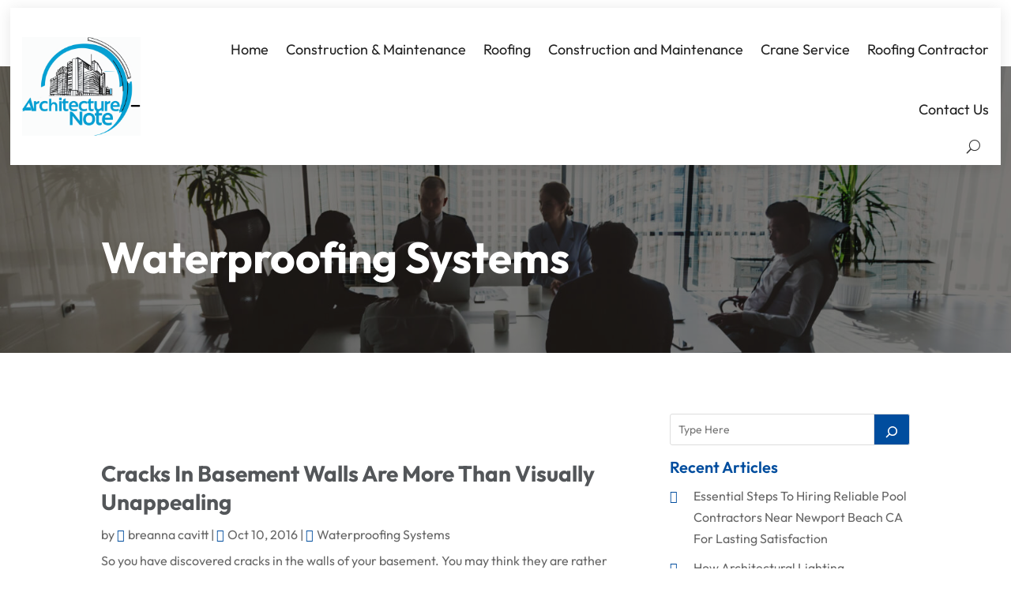

--- FILE ---
content_type: text/css
request_url: https://www.architecturenote.com/wp-content/et-cache/1585/et-core-unified-cpt-1585.min.css?ver=1726226159
body_size: 3943
content:
.et_pb_section_0_tb_header.et_pb_section{padding-top:15px;padding-bottom:15px;background-color:RGBA(255,255,255,0)!important}.et_pb_row_0_tb_header{background-color:#FFFFFF;box-shadow:0px 2px 18px 0px rgba(0,0,0,0.1);align-items:center}.et_pb_row_0_tb_header.et_pb_row{padding-top:15px!important;padding-right:15px!important;padding-bottom:15px!important;padding-left:15px!important;margin-top:-5px!important;margin-right:auto!important;margin-left:auto!important;padding-top:15px;padding-right:15px;padding-bottom:15px;padding-left:15px}.et_pb_menu_0_tb_header.et_pb_menu ul li a{font-size:18px;color:#222222!important}.et_pb_menu_0_tb_header.et_pb_menu ul li:hover>a,.et_pb_menu_0_tb_header.et_pb_menu .et_mobile_menu a:hover{color:#004D9E!important}.et_pb_menu_0_tb_header.et_pb_menu{background-color:RGBA(255,255,255,0)}.et_pb_menu_0_tb_header.et_pb_menu ul li a,.et_pb_menu_0_tb_header .et_pb_menu__icon.et_pb_menu__search-button,.et_pb_menu_0_tb_header .et_pb_menu__icon.et_pb_menu__close-search-button{transition:color 300ms ease 0ms}.et_pb_menu_0_tb_header.et_pb_menu .nav li ul{background-color:RGBA(255,255,255,0)!important;border-color:#004D9E}.et_pb_menu_0_tb_header.et_pb_menu .et_mobile_menu{border-color:#004D9E}.et_pb_menu_0_tb_header.et_pb_menu .nav li ul.sub-menu a{color:#000000!important}.et_pb_menu_0_tb_header.et_pb_menu .et_mobile_menu,.et_pb_menu_0_tb_header.et_pb_menu .et_mobile_menu ul{background-color:#202020!important}.et_pb_menu_0_tb_header.et_pb_menu .et_mobile_menu a{color:#202020!important}.et_pb_menu_0_tb_header.et_pb_menu nav>ul>li>a:hover{opacity:1}.et_pb_menu_0_tb_header .et_pb_menu_inner_container>.et_pb_menu__logo-wrap,.et_pb_menu_0_tb_header .et_pb_menu__logo-slot{width:auto;max-width:100%}.et_pb_menu_0_tb_header .et_pb_menu_inner_container>.et_pb_menu__logo-wrap .et_pb_menu__logo img,.et_pb_menu_0_tb_header .et_pb_menu__logo-slot .et_pb_menu__logo-wrap img{height:auto;max-height:none}.et_pb_menu_0_tb_header .mobile_nav .mobile_menu_bar:before,.et_pb_menu_0_tb_header .et_pb_menu__icon.et_pb_menu__search-button:hover,.et_pb_menu_0_tb_header .et_pb_menu__icon.et_pb_menu__close-search-button:hover{color:#004D9E}.et_pb_menu_0_tb_header .et_pb_menu__icon.et_pb_menu__search-button,.et_pb_menu_0_tb_header .et_pb_menu__icon.et_pb_menu__close-search-button{color:#353535}.et_pb_menu_0_tb_header .et_pb_menu__icon.et_pb_menu__cart-button{color:#ffffff}.et_pb_column_0_tb_header{z-index:999999!important;position:relative}@media only screen and (min-width:981px){.et_pb_row_0_tb_header,body #page-container .et-db #et-boc .et-l .et_pb_row_0_tb_header.et_pb_row,body.et_pb_pagebuilder_layout.single #page-container #et-boc .et-l .et_pb_row_0_tb_header.et_pb_row,body.et_pb_pagebuilder_layout.single.et_full_width_page #page-container #et-boc .et-l .et_pb_row_0_tb_header.et_pb_row{width:98%;max-width:98%}.et_pb_menu_0_tb_header.et_pb_menu .et_pb_menu__logo{width:150px}}@media only screen and (max-width:980px){.et_pb_row_0_tb_header,body #page-container .et-db #et-boc .et-l .et_pb_row_0_tb_header.et_pb_row,body.et_pb_pagebuilder_layout.single #page-container #et-boc .et-l .et_pb_row_0_tb_header.et_pb_row,body.et_pb_pagebuilder_layout.single.et_full_width_page #page-container #et-boc .et-l .et_pb_row_0_tb_header.et_pb_row{width:90%;max-width:90%}.et_pb_row_0_tb_header{align-items:center}.et_pb_column_0_tb_header{margin-bottom:0px!important}.et_pb_menu_0_tb_header.et_pb_menu .et_pb_menu__logo{width:100px}.et_pb_menu_0_tb_header.et_pb_menu .et_mobile_menu,.et_pb_menu_0_tb_header.et_pb_menu .et_mobile_menu ul{background-color:#222222!important}}@media only screen and (max-width:767px){.et_pb_row_0_tb_header{align-items:center}.et_pb_column_0_tb_header{margin-bottom:0px!important}.et_pb_menu_0_tb_header.et_pb_menu .et_pb_menu__logo{width:100px}.et_pb_menu_0_tb_header.et_pb_menu .et_mobile_menu,.et_pb_menu_0_tb_header.et_pb_menu .et_mobile_menu ul{background-color:#FFFFFF!important}}

--- FILE ---
content_type: text/css
request_url: https://www.architecturenote.com/wp-content/et-cache/1591/et-core-unified-cpt-1591.min.css?ver=1726560338
body_size: 3937
content:
div.et_pb_section.et_pb_section_0_tb_body,div.et_pb_section.et_pb_section_1_tb_body{background-blend-mode:overlay;background-image:url(http://www.architecturenote.com/wp-content/uploads/2024/01/Hero-BG.jpg)!important}.et_pb_section_0_tb_body.et_pb_section{padding-top:180px;margin-top:-140px}.et_pb_section_1_tb_body.et_pb_section{padding-top:180px;margin-top:-140px;background-color:rgba(0,0,0,0.5)!important}.et_pb_post_title_0_tb_body .et_pb_title_container h1.entry-title,.et_pb_post_title_0_tb_body .et_pb_title_container h2.entry-title,.et_pb_post_title_0_tb_body .et_pb_title_container h3.entry-title,.et_pb_post_title_0_tb_body .et_pb_title_container h4.entry-title,.et_pb_post_title_0_tb_body .et_pb_title_container h5.entry-title,.et_pb_post_title_0_tb_body .et_pb_title_container h6.entry-title{font-weight:700;font-size:55px;color:#FFFFFF!important}.et_pb_section_2_tb_body.et_pb_section{padding-bottom:0px}.et_pb_text_1_tb_body{border-color:RGBA(255,255,255,0);border-bottom-width:2px}.et_pb_blog_0_tb_body .et_pb_post .entry-title a,.et_pb_blog_0_tb_body .not-found-title{font-weight:700!important;color:#535659!important}.et_pb_blog_0_tb_body .et_pb_post .entry-title,.et_pb_blog_0_tb_body .not-found-title{font-size:28px!important}.et_pb_blog_0_tb_body .et_pb_post div.post-content a.more-link:hover,.et_pb_blog_0_tb_body .wp-pagenavi a:hover,.et_pb_blog_0_tb_body .wp-pagenavi span:hover{color:#0C00F9!important}.et_pb_blog_0_tb_body .wp-pagenavi a,.et_pb_blog_0_tb_body .wp-pagenavi span{font-weight:600!important;color:#004D9E!important}.et_pb_blog_0_tb_body .et_pb_post .entry-featured-image-url,.et_pb_blog_0_tb_body .et_pb_post .et_pb_slides,.et_pb_blog_0_tb_body .et_pb_post .et_pb_video_overlay{border-radius:10px 10px 10px 10px;overflow:hidden}.et_pb_blog_0_tb_body .et_pb_post div.post-content a.more-link,.et_pb_blog_0_tb_body .wp-pagenavi a,.et_pb_blog_0_tb_body .wp-pagenavi span{transition:color 300ms ease 0ms}@media only screen and (max-width:980px){div.et_pb_section.et_pb_section_0_tb_body,div.et_pb_section.et_pb_section_1_tb_body{background-image:url(http://www.architecturenote.com/wp-content/uploads/2024/01/Hero-BG-969-571.jpg)!important}.et_pb_section_0_tb_body.et_pb_section{padding-top:200px;margin-top:-140px}.et_pb_section_1_tb_body.et_pb_section{padding-top:200px;margin-top:-140px;background-color:rgba(0,0,0,0.5)!important}.et_pb_post_title_0_tb_body .et_pb_title_container h1.entry-title,.et_pb_post_title_0_tb_body .et_pb_title_container h2.entry-title,.et_pb_post_title_0_tb_body .et_pb_title_container h3.entry-title,.et_pb_post_title_0_tb_body .et_pb_title_container h4.entry-title,.et_pb_post_title_0_tb_body .et_pb_title_container h5.entry-title,.et_pb_post_title_0_tb_body .et_pb_title_container h6.entry-title{font-size:32px}.et_pb_text_1_tb_body{border-bottom-width:2px}.et_pb_blog_0_tb_body .et_pb_post .entry-title,.et_pb_blog_0_tb_body .not-found-title{font-size:24px!important}}@media only screen and (max-width:767px){div.et_pb_section.et_pb_section_0_tb_body,div.et_pb_section.et_pb_section_1_tb_body{background-image:url(http://www.architecturenote.com/wp-content/uploads/2024/01/Hero-BG-480-571.jpg)!important}.et_pb_section_0_tb_body.et_pb_section{padding-top:200px;margin-top:-140px}.et_pb_section_1_tb_body.et_pb_section{padding-top:200px;margin-top:-140px;background-color:rgba(0,0,0,0.5)!important}.et_pb_post_title_0_tb_body .et_pb_title_container h1.entry-title,.et_pb_post_title_0_tb_body .et_pb_title_container h2.entry-title,.et_pb_post_title_0_tb_body .et_pb_title_container h3.entry-title,.et_pb_post_title_0_tb_body .et_pb_title_container h4.entry-title,.et_pb_post_title_0_tb_body .et_pb_title_container h5.entry-title,.et_pb_post_title_0_tb_body .et_pb_title_container h6.entry-title{font-size:28px}.et_pb_text_1_tb_body{border-bottom-width:2px}.et_pb_blog_0_tb_body .et_pb_post .entry-title,.et_pb_blog_0_tb_body .not-found-title{font-size:18px!important}}

--- FILE ---
content_type: image/svg+xml
request_url: https://www.architecturenote.com/wp-content/uploads/2024/04/Logo2.svg
body_size: 667210
content:
<svg version="1.2" xmlns="http://www.w3.org/2000/svg" viewBox="0 0 882 735" width="100" height="83">
	<title>Logo1</title>
	<defs>
		<image  width="1024" height="1024" id="img1" href="[data-uri]"/>
	</defs>
	<style>
	</style>
	<use id="Background" href="#img1" x="-47" y="-145"/>
</svg>